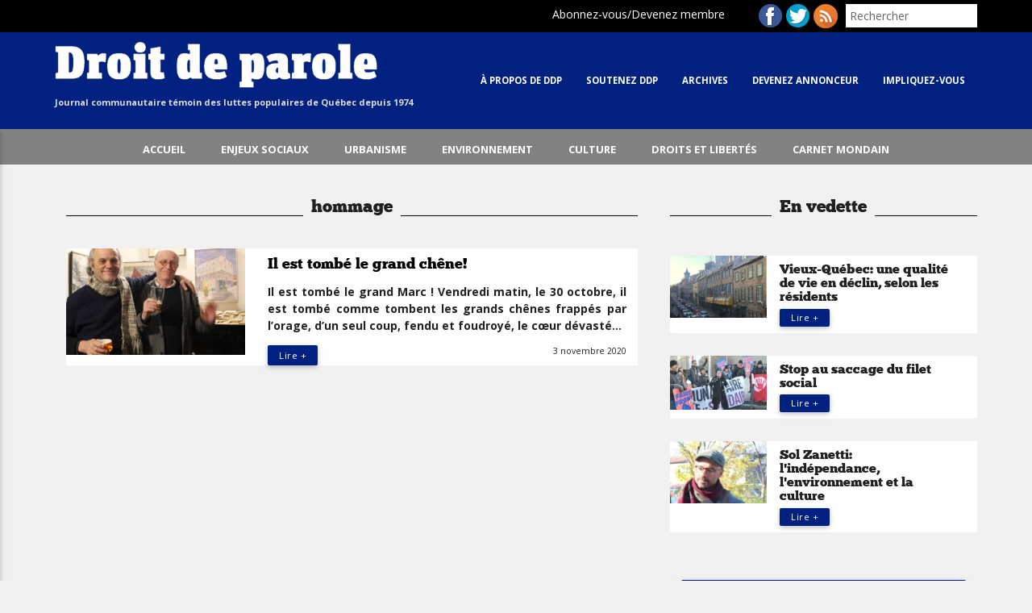

--- FILE ---
content_type: text/html; charset=UTF-8
request_url: https://www.droitdeparole.org/tag/hommage/
body_size: 10710
content:
<!doctype html>
<html lang="fr-FR" class="no-js">
	<head>
		<meta charset="UTF-8">
		<title>hommage Archives - Droit de Parole : Droit de Parole</title>

		<link href="//www.google-analytics.com" rel="dns-prefetch">
    <link href="https://www.droitdeparole.org/content/themes/droit-de-parole/resources/assets/img/icons/favicon.png" rel="shortcut icon">
    <link href="https://www.droitdeparole.org/content/themes/droit-de-parole/resources/assets/img/icons/touch.png" rel="apple-touch-icon-precomposed">
    <link href="https://fonts.googleapis.com/icon?family=Material+Icons" rel="stylesheet">
		<link href='https://fonts.googleapis.com/css?family=Open+Sans:400,800,700' rel='stylesheet' type='text/css'>
		<meta http-equiv="X-UA-Compatible" content="IE=edge,chrome=1">
		<meta name="viewport" content="width=device-width, initial-scale=1.0">
		<meta name="description" content="Journal communautaire témoin des luttes populaires de Québec depuis 1974">
		<meta name='robots' content='index, follow, max-image-preview:large, max-snippet:-1, max-video-preview:-1' />

	<!-- This site is optimized with the Yoast SEO plugin v20.1 - https://yoast.com/wordpress/plugins/seo/ -->
	<title>hommage Archives - Droit de Parole</title>
	<link rel="canonical" href="https://www.droitdeparole.org/tag/hommage/" />
	<meta property="og:locale" content="fr_FR" />
	<meta property="og:type" content="article" />
	<meta property="og:title" content="hommage Archives - Droit de Parole" />
	<meta property="og:url" content="https://www.droitdeparole.org/tag/hommage/" />
	<meta property="og:site_name" content="Droit de Parole" />
	<meta name="twitter:card" content="summary_large_image" />
	<meta name="twitter:site" content="@JDdeparole" />
	<script type="application/ld+json" class="yoast-schema-graph">{"@context":"https://schema.org","@graph":[{"@type":"CollectionPage","@id":"https://www.droitdeparole.org/tag/hommage/","url":"https://www.droitdeparole.org/tag/hommage/","name":"hommage Archives - Droit de Parole","isPartOf":{"@id":"https://www.droitdeparole.org/#website"},"primaryImageOfPage":{"@id":"https://www.droitdeparole.org/tag/hommage/#primaryimage"},"image":{"@id":"https://www.droitdeparole.org/tag/hommage/#primaryimage"},"thumbnailUrl":"https://i0.wp.com/www.droitdeparole.org/content/uploads/2020/11/NOVEMBRE-Gille-et-Marc-a-la-librairie-Saint-Jean-Baptiste-p.3-scaled.jpg?fit=2560%2C2084&ssl=1","inLanguage":"fr-FR"},{"@type":"ImageObject","inLanguage":"fr-FR","@id":"https://www.droitdeparole.org/tag/hommage/#primaryimage","url":"https://i0.wp.com/www.droitdeparole.org/content/uploads/2020/11/NOVEMBRE-Gille-et-Marc-a-la-librairie-Saint-Jean-Baptiste-p.3-scaled.jpg?fit=2560%2C2084&ssl=1","contentUrl":"https://i0.wp.com/www.droitdeparole.org/content/uploads/2020/11/NOVEMBRE-Gille-et-Marc-a-la-librairie-Saint-Jean-Baptiste-p.3-scaled.jpg?fit=2560%2C2084&ssl=1","width":2560,"height":2084},{"@type":"WebSite","@id":"https://www.droitdeparole.org/#website","url":"https://www.droitdeparole.org/","name":"Droit de Parole","description":"Journal communautaire témoin des luttes populaires de Québec depuis 1974","potentialAction":[{"@type":"SearchAction","target":{"@type":"EntryPoint","urlTemplate":"https://www.droitdeparole.org/?s={search_term_string}"},"query-input":"required name=search_term_string"}],"inLanguage":"fr-FR"}]}</script>
	<!-- / Yoast SEO plugin. -->


<link rel='dns-prefetch' href='//checkout.stripe.com' />
<link rel='dns-prefetch' href='//v0.wordpress.com' />
<link rel='dns-prefetch' href='//i0.wp.com' />
<link rel="alternate" type="application/rss+xml" title="Droit de Parole &raquo; Flux de l’étiquette hommage" href="https://www.droitdeparole.org/tag/hommage/feed/" />
		<!-- This site uses the Google Analytics by ExactMetrics plugin v8.10.1 - Using Analytics tracking - https://www.exactmetrics.com/ -->
		<!-- Note: ExactMetrics is not currently configured on this site. The site owner needs to authenticate with Google Analytics in the ExactMetrics settings panel. -->
					<!-- No tracking code set -->
				<!-- / Google Analytics by ExactMetrics -->
		<link rel='stylesheet' id='wp-block-library-css' href='https://www.droitdeparole.org/cms/wp-includes/css/dist/block-library/style.min.css?ver=6.4.2' type='text/css' media='all' />
<style id='wp-block-library-inline-css' type='text/css'>
.has-text-align-justify{text-align:justify;}
</style>
<link rel='stylesheet' id='mediaelement-css' href='https://www.droitdeparole.org/cms/wp-includes/js/mediaelement/mediaelementplayer-legacy.min.css?ver=4.2.17' type='text/css' media='all' />
<link rel='stylesheet' id='wp-mediaelement-css' href='https://www.droitdeparole.org/cms/wp-includes/js/mediaelement/wp-mediaelement.min.css?ver=6.4.2' type='text/css' media='all' />
<style id='classic-theme-styles-inline-css' type='text/css'>
/*! This file is auto-generated */
.wp-block-button__link{color:#fff;background-color:#32373c;border-radius:9999px;box-shadow:none;text-decoration:none;padding:calc(.667em + 2px) calc(1.333em + 2px);font-size:1.125em}.wp-block-file__button{background:#32373c;color:#fff;text-decoration:none}
</style>
<style id='global-styles-inline-css' type='text/css'>
body{--wp--preset--color--black: #000000;--wp--preset--color--cyan-bluish-gray: #abb8c3;--wp--preset--color--white: #ffffff;--wp--preset--color--pale-pink: #f78da7;--wp--preset--color--vivid-red: #cf2e2e;--wp--preset--color--luminous-vivid-orange: #ff6900;--wp--preset--color--luminous-vivid-amber: #fcb900;--wp--preset--color--light-green-cyan: #7bdcb5;--wp--preset--color--vivid-green-cyan: #00d084;--wp--preset--color--pale-cyan-blue: #8ed1fc;--wp--preset--color--vivid-cyan-blue: #0693e3;--wp--preset--color--vivid-purple: #9b51e0;--wp--preset--gradient--vivid-cyan-blue-to-vivid-purple: linear-gradient(135deg,rgba(6,147,227,1) 0%,rgb(155,81,224) 100%);--wp--preset--gradient--light-green-cyan-to-vivid-green-cyan: linear-gradient(135deg,rgb(122,220,180) 0%,rgb(0,208,130) 100%);--wp--preset--gradient--luminous-vivid-amber-to-luminous-vivid-orange: linear-gradient(135deg,rgba(252,185,0,1) 0%,rgba(255,105,0,1) 100%);--wp--preset--gradient--luminous-vivid-orange-to-vivid-red: linear-gradient(135deg,rgba(255,105,0,1) 0%,rgb(207,46,46) 100%);--wp--preset--gradient--very-light-gray-to-cyan-bluish-gray: linear-gradient(135deg,rgb(238,238,238) 0%,rgb(169,184,195) 100%);--wp--preset--gradient--cool-to-warm-spectrum: linear-gradient(135deg,rgb(74,234,220) 0%,rgb(151,120,209) 20%,rgb(207,42,186) 40%,rgb(238,44,130) 60%,rgb(251,105,98) 80%,rgb(254,248,76) 100%);--wp--preset--gradient--blush-light-purple: linear-gradient(135deg,rgb(255,206,236) 0%,rgb(152,150,240) 100%);--wp--preset--gradient--blush-bordeaux: linear-gradient(135deg,rgb(254,205,165) 0%,rgb(254,45,45) 50%,rgb(107,0,62) 100%);--wp--preset--gradient--luminous-dusk: linear-gradient(135deg,rgb(255,203,112) 0%,rgb(199,81,192) 50%,rgb(65,88,208) 100%);--wp--preset--gradient--pale-ocean: linear-gradient(135deg,rgb(255,245,203) 0%,rgb(182,227,212) 50%,rgb(51,167,181) 100%);--wp--preset--gradient--electric-grass: linear-gradient(135deg,rgb(202,248,128) 0%,rgb(113,206,126) 100%);--wp--preset--gradient--midnight: linear-gradient(135deg,rgb(2,3,129) 0%,rgb(40,116,252) 100%);--wp--preset--font-size--small: 13px;--wp--preset--font-size--medium: 20px;--wp--preset--font-size--large: 36px;--wp--preset--font-size--x-large: 42px;--wp--preset--spacing--20: 0.44rem;--wp--preset--spacing--30: 0.67rem;--wp--preset--spacing--40: 1rem;--wp--preset--spacing--50: 1.5rem;--wp--preset--spacing--60: 2.25rem;--wp--preset--spacing--70: 3.38rem;--wp--preset--spacing--80: 5.06rem;--wp--preset--shadow--natural: 6px 6px 9px rgba(0, 0, 0, 0.2);--wp--preset--shadow--deep: 12px 12px 50px rgba(0, 0, 0, 0.4);--wp--preset--shadow--sharp: 6px 6px 0px rgba(0, 0, 0, 0.2);--wp--preset--shadow--outlined: 6px 6px 0px -3px rgba(255, 255, 255, 1), 6px 6px rgba(0, 0, 0, 1);--wp--preset--shadow--crisp: 6px 6px 0px rgba(0, 0, 0, 1);}:where(.is-layout-flex){gap: 0.5em;}:where(.is-layout-grid){gap: 0.5em;}body .is-layout-flow > .alignleft{float: left;margin-inline-start: 0;margin-inline-end: 2em;}body .is-layout-flow > .alignright{float: right;margin-inline-start: 2em;margin-inline-end: 0;}body .is-layout-flow > .aligncenter{margin-left: auto !important;margin-right: auto !important;}body .is-layout-constrained > .alignleft{float: left;margin-inline-start: 0;margin-inline-end: 2em;}body .is-layout-constrained > .alignright{float: right;margin-inline-start: 2em;margin-inline-end: 0;}body .is-layout-constrained > .aligncenter{margin-left: auto !important;margin-right: auto !important;}body .is-layout-constrained > :where(:not(.alignleft):not(.alignright):not(.alignfull)){max-width: var(--wp--style--global--content-size);margin-left: auto !important;margin-right: auto !important;}body .is-layout-constrained > .alignwide{max-width: var(--wp--style--global--wide-size);}body .is-layout-flex{display: flex;}body .is-layout-flex{flex-wrap: wrap;align-items: center;}body .is-layout-flex > *{margin: 0;}body .is-layout-grid{display: grid;}body .is-layout-grid > *{margin: 0;}:where(.wp-block-columns.is-layout-flex){gap: 2em;}:where(.wp-block-columns.is-layout-grid){gap: 2em;}:where(.wp-block-post-template.is-layout-flex){gap: 1.25em;}:where(.wp-block-post-template.is-layout-grid){gap: 1.25em;}.has-black-color{color: var(--wp--preset--color--black) !important;}.has-cyan-bluish-gray-color{color: var(--wp--preset--color--cyan-bluish-gray) !important;}.has-white-color{color: var(--wp--preset--color--white) !important;}.has-pale-pink-color{color: var(--wp--preset--color--pale-pink) !important;}.has-vivid-red-color{color: var(--wp--preset--color--vivid-red) !important;}.has-luminous-vivid-orange-color{color: var(--wp--preset--color--luminous-vivid-orange) !important;}.has-luminous-vivid-amber-color{color: var(--wp--preset--color--luminous-vivid-amber) !important;}.has-light-green-cyan-color{color: var(--wp--preset--color--light-green-cyan) !important;}.has-vivid-green-cyan-color{color: var(--wp--preset--color--vivid-green-cyan) !important;}.has-pale-cyan-blue-color{color: var(--wp--preset--color--pale-cyan-blue) !important;}.has-vivid-cyan-blue-color{color: var(--wp--preset--color--vivid-cyan-blue) !important;}.has-vivid-purple-color{color: var(--wp--preset--color--vivid-purple) !important;}.has-black-background-color{background-color: var(--wp--preset--color--black) !important;}.has-cyan-bluish-gray-background-color{background-color: var(--wp--preset--color--cyan-bluish-gray) !important;}.has-white-background-color{background-color: var(--wp--preset--color--white) !important;}.has-pale-pink-background-color{background-color: var(--wp--preset--color--pale-pink) !important;}.has-vivid-red-background-color{background-color: var(--wp--preset--color--vivid-red) !important;}.has-luminous-vivid-orange-background-color{background-color: var(--wp--preset--color--luminous-vivid-orange) !important;}.has-luminous-vivid-amber-background-color{background-color: var(--wp--preset--color--luminous-vivid-amber) !important;}.has-light-green-cyan-background-color{background-color: var(--wp--preset--color--light-green-cyan) !important;}.has-vivid-green-cyan-background-color{background-color: var(--wp--preset--color--vivid-green-cyan) !important;}.has-pale-cyan-blue-background-color{background-color: var(--wp--preset--color--pale-cyan-blue) !important;}.has-vivid-cyan-blue-background-color{background-color: var(--wp--preset--color--vivid-cyan-blue) !important;}.has-vivid-purple-background-color{background-color: var(--wp--preset--color--vivid-purple) !important;}.has-black-border-color{border-color: var(--wp--preset--color--black) !important;}.has-cyan-bluish-gray-border-color{border-color: var(--wp--preset--color--cyan-bluish-gray) !important;}.has-white-border-color{border-color: var(--wp--preset--color--white) !important;}.has-pale-pink-border-color{border-color: var(--wp--preset--color--pale-pink) !important;}.has-vivid-red-border-color{border-color: var(--wp--preset--color--vivid-red) !important;}.has-luminous-vivid-orange-border-color{border-color: var(--wp--preset--color--luminous-vivid-orange) !important;}.has-luminous-vivid-amber-border-color{border-color: var(--wp--preset--color--luminous-vivid-amber) !important;}.has-light-green-cyan-border-color{border-color: var(--wp--preset--color--light-green-cyan) !important;}.has-vivid-green-cyan-border-color{border-color: var(--wp--preset--color--vivid-green-cyan) !important;}.has-pale-cyan-blue-border-color{border-color: var(--wp--preset--color--pale-cyan-blue) !important;}.has-vivid-cyan-blue-border-color{border-color: var(--wp--preset--color--vivid-cyan-blue) !important;}.has-vivid-purple-border-color{border-color: var(--wp--preset--color--vivid-purple) !important;}.has-vivid-cyan-blue-to-vivid-purple-gradient-background{background: var(--wp--preset--gradient--vivid-cyan-blue-to-vivid-purple) !important;}.has-light-green-cyan-to-vivid-green-cyan-gradient-background{background: var(--wp--preset--gradient--light-green-cyan-to-vivid-green-cyan) !important;}.has-luminous-vivid-amber-to-luminous-vivid-orange-gradient-background{background: var(--wp--preset--gradient--luminous-vivid-amber-to-luminous-vivid-orange) !important;}.has-luminous-vivid-orange-to-vivid-red-gradient-background{background: var(--wp--preset--gradient--luminous-vivid-orange-to-vivid-red) !important;}.has-very-light-gray-to-cyan-bluish-gray-gradient-background{background: var(--wp--preset--gradient--very-light-gray-to-cyan-bluish-gray) !important;}.has-cool-to-warm-spectrum-gradient-background{background: var(--wp--preset--gradient--cool-to-warm-spectrum) !important;}.has-blush-light-purple-gradient-background{background: var(--wp--preset--gradient--blush-light-purple) !important;}.has-blush-bordeaux-gradient-background{background: var(--wp--preset--gradient--blush-bordeaux) !important;}.has-luminous-dusk-gradient-background{background: var(--wp--preset--gradient--luminous-dusk) !important;}.has-pale-ocean-gradient-background{background: var(--wp--preset--gradient--pale-ocean) !important;}.has-electric-grass-gradient-background{background: var(--wp--preset--gradient--electric-grass) !important;}.has-midnight-gradient-background{background: var(--wp--preset--gradient--midnight) !important;}.has-small-font-size{font-size: var(--wp--preset--font-size--small) !important;}.has-medium-font-size{font-size: var(--wp--preset--font-size--medium) !important;}.has-large-font-size{font-size: var(--wp--preset--font-size--large) !important;}.has-x-large-font-size{font-size: var(--wp--preset--font-size--x-large) !important;}
.wp-block-navigation a:where(:not(.wp-element-button)){color: inherit;}
:where(.wp-block-post-template.is-layout-flex){gap: 1.25em;}:where(.wp-block-post-template.is-layout-grid){gap: 1.25em;}
:where(.wp-block-columns.is-layout-flex){gap: 2em;}:where(.wp-block-columns.is-layout-grid){gap: 2em;}
.wp-block-pullquote{font-size: 1.5em;line-height: 1.6;}
</style>
<link rel='stylesheet' id='contact-form-7-css' href='https://www.droitdeparole.org/content/plugins/contact-form-7/includes/css/styles.css?ver=5.7.4' type='text/css' media='all' />
<link rel='stylesheet' id='stripe-checkout-button-css' href='https://checkout.stripe.com/v3/checkout/button.css?ver=2.5.5' type='text/css' media='all' />
<link rel='stylesheet' id='stripe-checkout-pro-pikaday-css' href='https://www.droitdeparole.org/content/plugins/wp-simple-pay-pro-for-stripe/assets/css/vendor/pikaday.min.css?ver=2.5.5' type='text/css' media='all' />
<link rel='stylesheet' id='stripe-checkout-pro-public-lite-css' href='https://www.droitdeparole.org/content/plugins/wp-simple-pay-pro-for-stripe/assets/css/shared-public-main.min.css?ver=2.5.5' type='text/css' media='all' />
<link rel='stylesheet' id='stripe-checkout-pro-public-css' href='https://www.droitdeparole.org/content/plugins/wp-simple-pay-pro-for-stripe/assets/css/pro-public.min.css?ver=2.5.5' type='text/css' media='all' />
<link rel='stylesheet' id='main-css-css' href='https://www.droitdeparole.org/content/themes/droit-de-parole/resources/assets/css/main.css?ver=1.0' type='text/css' media='all' />
<link rel='stylesheet' id='jetpack_css-css' href='https://www.droitdeparole.org/content/plugins/jetpack/css/jetpack.css?ver=11.8.4' type='text/css' media='all' />
<script type="application/json" id="wpp-json">
/* <![CDATA[ */
{"sampling_active":0,"sampling_rate":100,"ajax_url":"https:\/\/www.droitdeparole.org\/wp-json\/wordpress-popular-posts\/v1\/popular-posts","api_url":"https:\/\/www.droitdeparole.org\/wp-json\/wordpress-popular-posts","ID":0,"token":"aeec377037","lang":0,"debug":0}
/* ]]> */
</script>
<script type="text/javascript" src="https://www.droitdeparole.org/content/plugins/wordpress-popular-posts/assets/js/wpp.min.js?ver=6.1.1" id="wpp-js-js"></script>
<script type="text/javascript" src="https://www.droitdeparole.org/cms/wp-includes/js/jquery/jquery.min.js?ver=3.7.1" id="jquery-core-js"></script>
<script type="text/javascript" src="https://www.droitdeparole.org/cms/wp-includes/js/jquery/jquery-migrate.min.js?ver=3.4.1" id="jquery-migrate-js"></script>
<link rel="https://api.w.org/" href="https://www.droitdeparole.org/wp-json/" /><link rel="alternate" type="application/json" href="https://www.droitdeparole.org/wp-json/wp/v2/tags/2188" />	<style>img#wpstats{display:none}</style>
		            <style id="wpp-loading-animation-styles">@-webkit-keyframes bgslide{from{background-position-x:0}to{background-position-x:-200%}}@keyframes bgslide{from{background-position-x:0}to{background-position-x:-200%}}.wpp-widget-placeholder,.wpp-widget-block-placeholder{margin:0 auto;width:60px;height:3px;background:#dd3737;background:linear-gradient(90deg,#dd3737 0%,#571313 10%,#dd3737 100%);background-size:200% auto;border-radius:3px;-webkit-animation:bgslide 1s infinite linear;animation:bgslide 1s infinite linear}</style>
            <script type="text/javascript">
//<![CDATA[
var themosis = {
ajaxurl: 'https://www.droitdeparole.org/cms/wp-admin/admin-ajax.php',
};
//]]>
</script>		<script>
		  (function(i,s,o,g,r,a,m){i['GoogleAnalyticsObject']=r;i[r]=i[r]||function(){
		  (i[r].q=i[r].q||[]).push(arguments)},i[r].l=1*new Date();a=s.createElement(o),
		  m=s.getElementsByTagName(o)[0];a.async=1;a.src=g;m.parentNode.insertBefore(a,m)
		  })(window,document,'script','https://www.google-analytics.com/analytics.js','ga');

		  ga('create', 'UA-76056962-18', 'auto');
		  ga('require', 'displayfeatures');
		  ga('send', 'pageview');

		</script>
<script src="https://ced.sascdn.com/tag/480/smart.js" type="text/javascript" async></script>
<script type="text/javascript">
    var sas = sas || {};
    sas.cmd = sas.cmd || [];
    sas.cmd.push(function() {
        sas.setup({ networkid: 480, domain: "https://www4.smartadserver.com", async: true });
    });
</script>
<style>
.btn, .btn-small, .btn-large,.nav_bar,
#menu-deuxieme-menu li:hover,
.comment-respond input[type="submit"]{
  background-color:#00217f !important
}
.secondmenu{
  background-color:#828282 !important
}
.nav ul a:hover{
	background-color: #00004d;
}
.pagination .current,
.mailster-submit-wrapper input{background-color:#00217f !important; }

</style>
	</head>
	<body class="archive tag tag-hommage tag-2188">
	
<!-- wrapper -->
<div class="wrapper">
  <!-- header -->
  <header class="header " role="banner">

      <div class="head_bar">
        <div class="container">
          <form role="search" method="get" id="searchformmobile" action="https://www.droitdeparole.org/">
              <label class="recherchemobile" for="s">
                <input name="s" id="s" type="text" value="" placeholder="Rechercher" />
              </label>
          </form>
          <ul class="social right">
            <li class="btn_login btn_social">
              <div class="btn_login_label">Abonnez-vous/Devenez membre</div>
                <div class="login_box " >
                    <h2 class="white-text">Abonnez-vous/Devenez membre</h2>
                    <br>

                    <form id="purchase-form" action="/paiement" method="post">
                        <input class="token" type="hidden" id="token" name="token" value="">
                        <select name="stripe-plan" id="stripe-plan">
                            <option value="abonnement-individuel" data-price="3000" data-title="Abonnement individuel">Abonnement individuel - 30 $</option>
                            <option value="abonnement-institutionnel" data-price="4000" data-title="Abonnement institutionnel">Abonnement institutionnel - 40 $</option>
                            <option value="abonnement-soutien" data-price="5000" data-title="Abonnement de soutien">Abonnement de soutien - 50 $</option>
                            <option value="adhesion-individuelle" data-price="1000" data-title="Adhésion Individuelle">Adhésion Individuelle - 10 $</option>
                            <option value="adhesion-individuelles-faible-revenu" data-price="500" data-title="Adhésion individuelle (à faible revenu)">Adhésion individuelle (à faible revenu) - 5 $</option>
                            <option value="adhesion-groupe" data-price="2500" data-title="Adhésion de groupes et d'organismes">Adhésion de groupes et d'organismes- 25 $</option>
                        </select>
                        <button id="purchase-sripe" class="btn waves-effect waves-light black">JE M'ABONNE</button>
                    </form>

                    <script src="https://checkout.stripe.com/checkout.js"></script>
                </div>
            </li>
            <li class="btn_fb btn_social">  <a href="https://www.facebook.com/droitdeparole.org" target="_blank"></a></li>
            <li class="btn_twitter btn_social">  <a href="https://twitter.com/JDdeparole" target="_blank"></a></li>
            <li class="btn_rss btn_social">  <a href="http://www.droitdeparole.org/feed/" target="_blank"></a></li>

          </ul>
        </div>

      </div>
          <div class="nav_bar">
            <div class="container">
                <!-- logo -->
                <div class="logo">
                  <a href="https://www.droitdeparole.org">
                    <img src="https://www.droitdeparole.org/content/themes/droit-de-parole/resources/assets/img/logo.png" alt="Logo" class="logo-img">
                    <h6>Journal communautaire témoin des luttes populaires de Québec depuis 1974</h6>
                  </a>
                </div>
                <!-- /logo -->

                <!-- nav -->
                <nav class="nav" role="navigation">
                     <div class="main_nav right hide-on-med-and-down">
                       <div class="menu-main-container"><ul id="menu-main" class="menu-primary"><li id="menu-item-13" class="menu-item menu-item-type-post_type menu-item-object-page menu-item-13"><a href="https://www.droitdeparole.org/qui-sommes-nous/">À propos de DDP</a></li>
<li id="menu-item-7796" class="menu-item menu-item-type-post_type menu-item-object-page menu-item-7796"><a href="https://www.droitdeparole.org/devenez-ami-e-de-droit-de-parole/">Soutenez DDP</a></li>
<li id="menu-item-117" class="menu-item menu-item-type-post_type menu-item-object-page menu-item-117"><a href="https://www.droitdeparole.org/nos-editions-papier/">Archives</a></li>
<li id="menu-item-8477" class="menu-item menu-item-type-post_type menu-item-object-page menu-item-8477"><a href="https://www.droitdeparole.org/annoncez-dans-notre-journal/">Devenez annonceur</a></li>
<li id="menu-item-7836" class="menu-item menu-item-type-post_type menu-item-object-page menu-item-7836"><a href="https://www.droitdeparole.org/contactez-nous/">Impliquez-vous</a></li>
</ul></div>                      </div>


                        <div id="slide-out" class="side-nav">

                                <div class="menu-main-container"><ul id="menu-main-1" class="menu-primary"><li class="menu-item menu-item-type-post_type menu-item-object-page menu-item-13"><a href="https://www.droitdeparole.org/qui-sommes-nous/">À propos de DDP</a></li>
<li class="menu-item menu-item-type-post_type menu-item-object-page menu-item-7796"><a href="https://www.droitdeparole.org/devenez-ami-e-de-droit-de-parole/">Soutenez DDP</a></li>
<li class="menu-item menu-item-type-post_type menu-item-object-page menu-item-117"><a href="https://www.droitdeparole.org/nos-editions-papier/">Archives</a></li>
<li class="menu-item menu-item-type-post_type menu-item-object-page menu-item-8477"><a href="https://www.droitdeparole.org/annoncez-dans-notre-journal/">Devenez annonceur</a></li>
<li class="menu-item menu-item-type-post_type menu-item-object-page menu-item-7836"><a href="https://www.droitdeparole.org/contactez-nous/">Impliquez-vous</a></li>
</ul></div><!--                <form role="search" method="get" id="searchformmobile" action="https://www.droitdeparole.org/">
                    <label class="recherchemobile" for="s">
                      <input name="s" id="s" type="text" value="" placeholder="Rechercher" />
                    </label>
                </form> -->

                          </div>
                          <a href="#" data-activates="slide-out" class="button-collapse right"><i class="material-icons">menu</i></a>

                </nav>
                <!-- /nav -->

        </div>

      </div>

  </header>
  <!-- /header -->
<div class="secondmenu">
<div class="container">
 <div class="menu-deuxieme-menu-container"><ul id="menu-deuxieme-menu" class="menu-second"><li id="menu-item-8637" class="menu-item menu-item-type-custom menu-item-object-custom menu-item-home menu-item-8637"><a href="http://www.droitdeparole.org/">Accueil</a></li>
<li id="menu-item-7790" class="menu-item menu-item-type-taxonomy menu-item-object-category menu-item-7790"><a href="https://www.droitdeparole.org/category/enjeux-sociaux/">Enjeux sociaux</a></li>
<li id="menu-item-7791" class="menu-item menu-item-type-taxonomy menu-item-object-category menu-item-7791"><a href="https://www.droitdeparole.org/category/urbanisme/">Urbanisme</a></li>
<li id="menu-item-7789" class="menu-item menu-item-type-taxonomy menu-item-object-category menu-item-7789"><a href="https://www.droitdeparole.org/category/environnement/">Environnement</a></li>
<li id="menu-item-7787" class="menu-item menu-item-type-taxonomy menu-item-object-category menu-item-7787"><a href="https://www.droitdeparole.org/category/culture/">Culture</a></li>
<li id="menu-item-7788" class="menu-item menu-item-type-taxonomy menu-item-object-category menu-item-7788"><a href="https://www.droitdeparole.org/category/droits/">Droits et libertés</a></li>
<li id="menu-item-7792" class="menu-item menu-item-type-custom menu-item-object-custom menu-item-7792"><a href="http://www.droitdeparole.org/nos-evenements/">Carnet mondain</a></li>
</ul></div></div>
</div>    <section class="container row">

      <div class="col s12 m8 l8 main_content">
        
  <div class="section-title">
    <h2><span>hommage</span></h2>
  </div>

      <div class="content_page">

      <div class="card card-hover" >
         <div class="col s12 m4 thumb_post hoverZoom">
             <a href="https://www.droitdeparole.org/2020/11/il-est-tombe-le-grand-chene/">
                <!-- <img src="https://i0.wp.com/www.droitdeparole.org/content/uploads/2020/11/NOVEMBRE-Gille-et-Marc-a-la-librairie-Saint-Jean-Baptiste-p.3-scaled.jpg?resize=320%2C190&ssl=1"> -->
                <img src="  http://www.droitdeparole.org/content/uploads/2020/11/NOVEMBRE-Gille-et-Marc-a-la-librairie-Saint-Jean-Baptiste-p.3-320x190.jpg">
              </a>
         </div>

         <div class="col s12 m8">
           <h3><a href="https://www.droitdeparole.org/2020/11/il-est-tombe-le-grand-chene/" class="">Il est tombé le grand chêne!</a></h3>
           <p class="strong">
        Il est tombé le grand Marc ! Vendredi matin, le 30 octobre, il est tombé comme tombent les grands chênes frappés par l’orage, d’un seul coup, fendu et foudroyé, le cœur dévasté…           </p>
          <a href="https://www.droitdeparole.org/2020/11/il-est-tombe-le-grand-chene/" class="btn waves-effect waves-light left">Lire +</a>
          <div class="author right small">
            <time>3 novembre 2020</time>
          </div>
         </div>
         <div class="clearfix"></div>
       </div>

    </div>

<!-- pagination -->

<div class="pagination">
	 
</div>
<!-- /pagination -->

      </div>
      <div class="col s12 m4 l4">
        <!-- sidebar -->
<aside class="sidebar" role="complementary">


	<div>
		<div class="most-read-post row">
		<div class="section-title"><h2><span>En vedette</span></h2></div>
					<div class="card col s12 card-hover hoverable">
			  <div class="col s4 thumb_small">
		      <a href="https://www.droitdeparole.org/2025/11/vieux-quebec-une-qualite-de-vie-en-declin-selon-les-residents/">
		      				<img src="https://i0.wp.com/www.droitdeparole.org/content/uploads/2025/11/Vieux-Quebec-par-Ariane-Daoust-scaled.jpg?fit=150%2C109&ssl=1" width="120" />
			  		       </a>
			  </div>

			  <div class="col s8">
			    <h4>Vieux-Québec: une qualité de vie en déclin, selon les résidents</h4>
			   <a href="https://www.droitdeparole.org/2025/11/vieux-quebec-une-qualite-de-vie-en-declin-selon-les-residents/" class="btn btn-small waves-effect waves-light">Lire +</a>
			  </div>
			  <div class="clearfix"></div>
			</div>

			<div class="card col s12 card-hover hoverable">
			  <div class="col s4 thumb_small">
		      <a href="https://www.droitdeparole.org/2025/11/vieux-quebec-une-qualite-de-vie-en-declin-selon-les-residents/">
		      				<img src="https://i0.wp.com/www.droitdeparole.org/content/uploads/2025/12/Melanie-Pelletier-de-la-CSN-par-Stuart-LEGER.jpg?fit=150%2C84&ssl=1" width="120" />
			  		       </a>
			  </div>

			  <div class="col s8">
			    <h4>Stop au saccage du filet social</h4>
			   <a href="https://www.droitdeparole.org/2025/12/stop-au-saccage-du-filet-social/" class="btn btn-small waves-effect waves-light">Lire +</a>
			  </div>
			  <div class="clearfix"></div>
			</div>

			<div class="card col s12 card-hover hoverable">
			  <div class="col s4 thumb_small">
		      <a href="https://www.droitdeparole.org/2025/11/vieux-quebec-une-qualite-de-vie-en-declin-selon-les-residents/">
		      				<img src="https://i0.wp.com/www.droitdeparole.org/content/uploads/2025/11/Sol-Zanetti-par-NC.jpg?fit=150%2C108&ssl=1" width="120" />
			  		       </a>
			  </div>

			  <div class="col s8">
			    <h4>Sol Zanetti: l'indépendance, l'environnement et la culture</h4>
			   <a href="https://www.droitdeparole.org/2025/11/sol-zanetti-lindependance-lenvironnement-et-la-culture/" class="btn btn-small waves-effect waves-light">Lire +</a>
			  </div>
			  <div class="clearfix"></div>
			</div>

		</div>


	 <br>
	 <a href="https://www.droitdeparole.org/tous-les-articles/" class="waves-effect waves-light btn grey" style="width:100%;font-size:1em"><i class="material-icons left" style="font-size:2em">apps</i>VOIR TOUS LES ARTICLES</a>
	</div>
	<div class="" style="text-align:center;">
	<style>
	#sas_52944 img{
		max-width: 100%;
		height:auto;
	}
	</style>
	<div style="margin-top:20px;" id="sas_52944"></div>
	<script type="text/javascript">
	    sas.cmd.push(function() {
	        sas.call("std", {
	            siteId: 156704, // 
	            pageId: 803124, // Page : Journaux_communautaires/droit_de_parole
	            formatId: 52944, // Format : 300 x 250 - 1 300x250
	            target: '' // Ciblage
	        });
	    });
	</script>
	<noscript>
	    <a href="https://www4.smartadserver.com/ac?jump=1&nwid=480&siteid=156704&pgname=droit_de_parole&fmtid=52944&visit=m&tmstp=[timestamp]&out=nonrich" target="_blank">
	        <img src="https://www4.smartadserver.com/ac?out=nonrich&nwid=480&siteid=156704&pgname=droit_de_parole&fmtid=52944&visit=m&tmstp=[timestamp]" border="0" alt="" />
	    </a>
	</noscript>
	<!-- <div class="annonce-desc">Publicité</div> -->
	</div>

	<div class="sidebar-widget" style="margin-top:20px;">
		<div>			<div class="textwidget"></div>
		</div>										<div class="bloc-sidebar">
				<div class="section-title">
				<h2><span>Édition courante</span></h2>
				</div>
				<a href="https://www.droitdeparole.org/content/uploads/2025/12/DDP-DECEMBRE0-2025-VF-compresse.pdf" target="_blank">
					<img class="fullImg" src="https://www.droitdeparole.org/content/uploads/2025/12/LA-un-d-Decmbr-2025.jpg" alt="Édition papier">
				</a>
				</div>

			<div>			<div class="textwidget"></div>
		</div><div><h2>Archives</h2>		<label class="screen-reader-text" for="archives-dropdown-3">Archives</label>
		<select id="archives-dropdown-3" name="archive-dropdown">
			
			<option value="">Sélectionner un mois</option>
				<option value='https://www.droitdeparole.org/2026/01/'> janvier 2026 </option>
	<option value='https://www.droitdeparole.org/2025/12/'> décembre 2025 </option>
	<option value='https://www.droitdeparole.org/2025/11/'> novembre 2025 </option>
	<option value='https://www.droitdeparole.org/2025/10/'> octobre 2025 </option>
	<option value='https://www.droitdeparole.org/2025/09/'> septembre 2025 </option>
	<option value='https://www.droitdeparole.org/2025/06/'> juin 2025 </option>
	<option value='https://www.droitdeparole.org/2025/05/'> mai 2025 </option>
	<option value='https://www.droitdeparole.org/2025/04/'> avril 2025 </option>
	<option value='https://www.droitdeparole.org/2025/03/'> mars 2025 </option>
	<option value='https://www.droitdeparole.org/2025/02/'> février 2025 </option>
	<option value='https://www.droitdeparole.org/2025/01/'> janvier 2025 </option>
	<option value='https://www.droitdeparole.org/2024/12/'> décembre 2024 </option>
	<option value='https://www.droitdeparole.org/2024/11/'> novembre 2024 </option>
	<option value='https://www.droitdeparole.org/2024/10/'> octobre 2024 </option>
	<option value='https://www.droitdeparole.org/2024/09/'> septembre 2024 </option>
	<option value='https://www.droitdeparole.org/2024/07/'> juillet 2024 </option>
	<option value='https://www.droitdeparole.org/2024/06/'> juin 2024 </option>
	<option value='https://www.droitdeparole.org/2024/05/'> mai 2024 </option>
	<option value='https://www.droitdeparole.org/2024/04/'> avril 2024 </option>
	<option value='https://www.droitdeparole.org/2024/02/'> février 2024 </option>
	<option value='https://www.droitdeparole.org/2023/12/'> décembre 2023 </option>
	<option value='https://www.droitdeparole.org/2023/11/'> novembre 2023 </option>
	<option value='https://www.droitdeparole.org/2023/10/'> octobre 2023 </option>
	<option value='https://www.droitdeparole.org/2023/09/'> septembre 2023 </option>
	<option value='https://www.droitdeparole.org/2023/07/'> juillet 2023 </option>
	<option value='https://www.droitdeparole.org/2023/06/'> juin 2023 </option>
	<option value='https://www.droitdeparole.org/2023/05/'> mai 2023 </option>
	<option value='https://www.droitdeparole.org/2023/04/'> avril 2023 </option>
	<option value='https://www.droitdeparole.org/2023/03/'> mars 2023 </option>
	<option value='https://www.droitdeparole.org/2023/02/'> février 2023 </option>
	<option value='https://www.droitdeparole.org/2023/01/'> janvier 2023 </option>
	<option value='https://www.droitdeparole.org/2022/12/'> décembre 2022 </option>
	<option value='https://www.droitdeparole.org/2022/11/'> novembre 2022 </option>
	<option value='https://www.droitdeparole.org/2022/10/'> octobre 2022 </option>
	<option value='https://www.droitdeparole.org/2022/09/'> septembre 2022 </option>
	<option value='https://www.droitdeparole.org/2022/07/'> juillet 2022 </option>
	<option value='https://www.droitdeparole.org/2022/06/'> juin 2022 </option>
	<option value='https://www.droitdeparole.org/2022/05/'> mai 2022 </option>
	<option value='https://www.droitdeparole.org/2022/04/'> avril 2022 </option>
	<option value='https://www.droitdeparole.org/2022/03/'> mars 2022 </option>
	<option value='https://www.droitdeparole.org/2022/02/'> février 2022 </option>
	<option value='https://www.droitdeparole.org/2022/01/'> janvier 2022 </option>
	<option value='https://www.droitdeparole.org/2021/12/'> décembre 2021 </option>
	<option value='https://www.droitdeparole.org/2021/11/'> novembre 2021 </option>
	<option value='https://www.droitdeparole.org/2021/10/'> octobre 2021 </option>
	<option value='https://www.droitdeparole.org/2021/09/'> septembre 2021 </option>
	<option value='https://www.droitdeparole.org/2021/06/'> juin 2021 </option>
	<option value='https://www.droitdeparole.org/2021/05/'> mai 2021 </option>
	<option value='https://www.droitdeparole.org/2021/04/'> avril 2021 </option>
	<option value='https://www.droitdeparole.org/2021/03/'> mars 2021 </option>
	<option value='https://www.droitdeparole.org/2021/02/'> février 2021 </option>
	<option value='https://www.droitdeparole.org/2021/01/'> janvier 2021 </option>
	<option value='https://www.droitdeparole.org/2020/12/'> décembre 2020 </option>
	<option value='https://www.droitdeparole.org/2020/11/'> novembre 2020 </option>
	<option value='https://www.droitdeparole.org/2020/10/'> octobre 2020 </option>
	<option value='https://www.droitdeparole.org/2020/09/'> septembre 2020 </option>
	<option value='https://www.droitdeparole.org/2020/08/'> août 2020 </option>
	<option value='https://www.droitdeparole.org/2020/07/'> juillet 2020 </option>
	<option value='https://www.droitdeparole.org/2020/06/'> juin 2020 </option>
	<option value='https://www.droitdeparole.org/2020/05/'> mai 2020 </option>
	<option value='https://www.droitdeparole.org/2020/04/'> avril 2020 </option>
	<option value='https://www.droitdeparole.org/2020/03/'> mars 2020 </option>
	<option value='https://www.droitdeparole.org/2020/02/'> février 2020 </option>
	<option value='https://www.droitdeparole.org/2020/01/'> janvier 2020 </option>
	<option value='https://www.droitdeparole.org/2019/12/'> décembre 2019 </option>
	<option value='https://www.droitdeparole.org/2019/11/'> novembre 2019 </option>
	<option value='https://www.droitdeparole.org/2019/10/'> octobre 2019 </option>
	<option value='https://www.droitdeparole.org/2019/09/'> septembre 2019 </option>
	<option value='https://www.droitdeparole.org/2019/06/'> juin 2019 </option>
	<option value='https://www.droitdeparole.org/2019/05/'> mai 2019 </option>
	<option value='https://www.droitdeparole.org/2019/04/'> avril 2019 </option>
	<option value='https://www.droitdeparole.org/2019/03/'> mars 2019 </option>
	<option value='https://www.droitdeparole.org/2019/02/'> février 2019 </option>
	<option value='https://www.droitdeparole.org/2019/01/'> janvier 2019 </option>
	<option value='https://www.droitdeparole.org/2018/12/'> décembre 2018 </option>
	<option value='https://www.droitdeparole.org/2018/11/'> novembre 2018 </option>
	<option value='https://www.droitdeparole.org/2018/10/'> octobre 2018 </option>
	<option value='https://www.droitdeparole.org/2018/09/'> septembre 2018 </option>
	<option value='https://www.droitdeparole.org/2018/08/'> août 2018 </option>
	<option value='https://www.droitdeparole.org/2018/06/'> juin 2018 </option>
	<option value='https://www.droitdeparole.org/2018/05/'> mai 2018 </option>
	<option value='https://www.droitdeparole.org/2018/04/'> avril 2018 </option>
	<option value='https://www.droitdeparole.org/2018/03/'> mars 2018 </option>
	<option value='https://www.droitdeparole.org/2018/02/'> février 2018 </option>
	<option value='https://www.droitdeparole.org/2018/01/'> janvier 2018 </option>
	<option value='https://www.droitdeparole.org/2017/12/'> décembre 2017 </option>
	<option value='https://www.droitdeparole.org/2017/11/'> novembre 2017 </option>
	<option value='https://www.droitdeparole.org/2017/10/'> octobre 2017 </option>
	<option value='https://www.droitdeparole.org/2017/09/'> septembre 2017 </option>
	<option value='https://www.droitdeparole.org/2017/08/'> août 2017 </option>
	<option value='https://www.droitdeparole.org/2017/06/'> juin 2017 </option>
	<option value='https://www.droitdeparole.org/2017/05/'> mai 2017 </option>
	<option value='https://www.droitdeparole.org/2017/04/'> avril 2017 </option>
	<option value='https://www.droitdeparole.org/2017/03/'> mars 2017 </option>
	<option value='https://www.droitdeparole.org/2017/02/'> février 2017 </option>
	<option value='https://www.droitdeparole.org/2017/01/'> janvier 2017 </option>
	<option value='https://www.droitdeparole.org/2016/12/'> décembre 2016 </option>
	<option value='https://www.droitdeparole.org/2016/11/'> novembre 2016 </option>
	<option value='https://www.droitdeparole.org/2016/10/'> octobre 2016 </option>
	<option value='https://www.droitdeparole.org/2016/09/'> septembre 2016 </option>
	<option value='https://www.droitdeparole.org/2016/08/'> août 2016 </option>
	<option value='https://www.droitdeparole.org/2016/07/'> juillet 2016 </option>
	<option value='https://www.droitdeparole.org/2016/06/'> juin 2016 </option>
	<option value='https://www.droitdeparole.org/2016/05/'> mai 2016 </option>
	<option value='https://www.droitdeparole.org/2016/04/'> avril 2016 </option>
	<option value='https://www.droitdeparole.org/2016/03/'> mars 2016 </option>
	<option value='https://www.droitdeparole.org/2016/02/'> février 2016 </option>
	<option value='https://www.droitdeparole.org/2016/01/'> janvier 2016 </option>
	<option value='https://www.droitdeparole.org/2015/12/'> décembre 2015 </option>
	<option value='https://www.droitdeparole.org/2015/11/'> novembre 2015 </option>
	<option value='https://www.droitdeparole.org/2015/10/'> octobre 2015 </option>
	<option value='https://www.droitdeparole.org/2015/09/'> septembre 2015 </option>
	<option value='https://www.droitdeparole.org/2015/06/'> juin 2015 </option>
	<option value='https://www.droitdeparole.org/2015/05/'> mai 2015 </option>
	<option value='https://www.droitdeparole.org/2015/04/'> avril 2015 </option>
	<option value='https://www.droitdeparole.org/2015/03/'> mars 2015 </option>
	<option value='https://www.droitdeparole.org/2015/02/'> février 2015 </option>
	<option value='https://www.droitdeparole.org/2015/01/'> janvier 2015 </option>
	<option value='https://www.droitdeparole.org/2014/12/'> décembre 2014 </option>
	<option value='https://www.droitdeparole.org/2014/11/'> novembre 2014 </option>
	<option value='https://www.droitdeparole.org/2014/10/'> octobre 2014 </option>
	<option value='https://www.droitdeparole.org/2014/09/'> septembre 2014 </option>
	<option value='https://www.droitdeparole.org/2014/06/'> juin 2014 </option>
	<option value='https://www.droitdeparole.org/2014/05/'> mai 2014 </option>
	<option value='https://www.droitdeparole.org/2014/03/'> mars 2014 </option>
	<option value='https://www.droitdeparole.org/2014/02/'> février 2014 </option>
	<option value='https://www.droitdeparole.org/2013/12/'> décembre 2013 </option>
	<option value='https://www.droitdeparole.org/2013/11/'> novembre 2013 </option>
	<option value='https://www.droitdeparole.org/2013/10/'> octobre 2013 </option>
	<option value='https://www.droitdeparole.org/2013/09/'> septembre 2013 </option>
	<option value='https://www.droitdeparole.org/2013/06/'> juin 2013 </option>
	<option value='https://www.droitdeparole.org/2013/05/'> mai 2013 </option>
	<option value='https://www.droitdeparole.org/2013/04/'> avril 2013 </option>
	<option value='https://www.droitdeparole.org/2013/03/'> mars 2013 </option>
	<option value='https://www.droitdeparole.org/2013/02/'> février 2013 </option>
	<option value='https://www.droitdeparole.org/2012/12/'> décembre 2012 </option>
	<option value='https://www.droitdeparole.org/2012/11/'> novembre 2012 </option>
	<option value='https://www.droitdeparole.org/2012/10/'> octobre 2012 </option>

		</select>

			<script type="text/javascript">
/* <![CDATA[ */

(function() {
	var dropdown = document.getElementById( "archives-dropdown-3" );
	function onSelectChange() {
		if ( dropdown.options[ dropdown.selectedIndex ].value !== '' ) {
			document.location.href = this.options[ this.selectedIndex ].value;
		}
	}
	dropdown.onchange = onSelectChange;
})();

/* ]]> */
</script>
</div><div><h2>Catégories</h2><form action="https://www.droitdeparole.org" method="get"><label class="screen-reader-text" for="cat">Catégories</label><select  name='cat' id='cat' class='postform'>
	<option value='-1'>Sélectionner une catégorie</option>
	<option class="level-0" value="2464">50e anniversaire de DDP</option>
	<option class="level-0" value="3">À la une</option>
	<option class="level-0" value="124">Arts visuels</option>
	<option class="level-0" value="317">Chronique Renauderie</option>
	<option class="level-0" value="11">Culture</option>
	<option class="level-0" value="1267">Droit de manifester</option>
	<option class="level-0" value="775">Droits et libertés</option>
	<option class="level-0" value="631">Édition web</option>
	<option class="level-0" value="15">Enjeux sociaux</option>
	<option class="level-0" value="58">Environnement</option>
	<option class="level-0" value="1266">Féminisme</option>
	<option class="level-0" value="484">Gonzo</option>
	<option class="level-0" value="1077">International</option>
	<option class="level-0" value="107">Limoilou</option>
	<option class="level-0" value="130">Livre</option>
	<option class="level-0" value="761">Lutte sociale</option>
	<option class="level-0" value="1">Non classé</option>
	<option class="level-0" value="1079">Quartiers</option>
	<option class="level-0" value="21">Saint-Jean-Baptiste</option>
	<option class="level-0" value="29">Saint-Roch</option>
	<option class="level-0" value="98">Saint-Sauveur</option>
	<option class="level-0" value="1186">Santé</option>
	<option class="level-0" value="1242">Scène musicale</option>
	<option class="level-0" value="42">Urbanisme</option>
	<option class="level-0" value="1078">Vie municipale</option>
	<option class="level-0" value="102">Vieux-Québec</option>
</select>
</form><script type="text/javascript">
/* <![CDATA[ */

(function() {
	var dropdown = document.getElementById( "cat" );
	function onCatChange() {
		if ( dropdown.options[ dropdown.selectedIndex ].value > 0 ) {
			dropdown.parentNode.submit();
		}
	}
	dropdown.onchange = onCatChange;
})();

/* ]]> */
</script>
</div><div>			<div class="textwidget"><div class="annonce-link-container"><a class="annonce-link" href="https://www.fsgpq.org/don/" title="Annonce" target="_blank" rel="noopener"><img src="https://www.droitdeparole.org/content/uploads/2025/12/FSGP-PUB-2-1.jpg" alt="Publicité" /></a><div class="annonce-desc">Publicité</div></div></div>
		</div><div>			<div class="textwidget"><div class="annonce-link-container"><a class="annonce-link" href="https://m.assnat.qc.ca/fr/deputes/grandmont-etienne-19267/index.html" title="Annonce" target="_blank" rel="noopener"><img decoding="async" src="https://www.droitdeparole.org/content/uploads/2023/08/Visuel-EG-1.png" alt="Publicité" /></a><div class="annonce-desc">Publicité</div></div>
</div>
		</div>	</div>
</aside>
<!-- /sidebar -->
      </div>
    </section>
  <!-- <section class="container row">
  <div class="col s12"> -->
    <!--   </div>
</section> -->
  <section class="row container" style="text-align: center;margin-top: 45px;">
  <div class="col s12">
    <div id="sas_13386"></div>
    <script type="text/javascript">
        sas.cmd.push(function() {
            sas.call("std", {
                siteId: 156704, // 
                pageId: 803124, // Page : Journaux_communautaires/droit_de_parole
                formatId: 13386, // Format : Super bannière 728 x 90 728x90
                target: '' // Ciblage
            });
        });
    </script>
    <noscript>
        <a href="https://www4.smartadserver.com/ac?jump=1&nwid=480&siteid=156704&pgname=droit_de_parole&fmtid=13386&visit=m&tmstp=[timestamp]&out=nonrich" target="_blank">
            <img src="https://www4.smartadserver.com/ac?out=nonrich&nwid=480&siteid=156704&pgname=droit_de_parole&fmtid=13386&visit=m&tmstp=[timestamp]" border="0" alt="" />
        </a>
    </noscript>
    <div class="annonce-desc">Publicité</div>
    </div>
</section>

<section class="row container footerpubscontainer">
  <div class="col s12">
    <div class="section-title">
      <h2>&nbsp;</h2>
    </div>
        
  </div>
</section>

<footer class="sitefooter footer center-on-small-only">
  <div class="footer-inner container">


    <div class="row">
      <div class="col m3 s6">

		<div class="footer-copyright">
		  <div class="footer-logo">
		    <img src="https://www.droitdeparole.org/content/themes/droit-de-parole/resources/assets/img/logo.png" alt="Logo" class="logo-img">
		  </div>
		</div>



      </div>
<!--       <div class="col m3 s6 footer-links">
         <h5 class="white-text">CONTACTEZ-NOUS</h5>
        <p class="grey-text text-lighten-4">
        Droit de Parole <br>
        266, Saint-Vallier Ouest <br>
        Québec (Qc) G1K 1K2<br>

        (418) 648-8043<br>
        <a href="mailto:info@droitdeparole.org">info@droitdeparole.org</a>
        </p>
        <ul class="social ">
          <li class="btn_twitter"></li>
          <li class="btn_fb"></li>
        </ul>
        <ul>
          <li><a class="white-text" href="/category/lutte-sociale">Luttes sociales</a></li>
          <li><a class="white-text" href="/category/urbanisme">Urbanisme</a></li>
          <li><a class="white-text" href="/category/culture">Culture</a></li>
          <li><a class="white-text" href="/category/ecologie/">Environnement</a></li>
        </ul>
		      </div> -->

      <div class="col m9 s12 footer-links">
        <ul>
          <li style="color:#fff;">&copy; 2026</li>
          <li><a class="white-text" href="http://www.droitdeparole.org/publicite/">Publicité: annoncez dans notre journal</a></li>
          <li><a class="white-text" href="http://www.droitdeparole.org/trouver-droit-de-parole/">Où trouver nos journaux à Québec</a></li>
          <li><a class="white-text" href="http://www.droitdeparole.org/conditions-dutilisation/">Conditions d'utilisation</a></li>
        </ul>
      </div>

      <div class="col s8 m5 l3 bloc_cat">
        
      </div>
    </div>
  </div>
<br>
  <script type="text/javascript" src="https://www.droitdeparole.org/content/plugins/jetpack/modules/contact-form/js/form-styles.js?ver=11.8.4" id="contact-form-styles-js"></script>
<script type="text/javascript" src="https://www.droitdeparole.org/content/plugins/jetpack/_inc/build/photon/photon.min.js?ver=20191001" id="jetpack-photon-js"></script>
<script type="text/javascript" src="https://www.droitdeparole.org/content/plugins/contact-form-7/includes/swv/js/index.js?ver=5.7.4" id="swv-js"></script>
<script type="text/javascript" id="contact-form-7-js-extra">
/* <![CDATA[ */
var wpcf7 = {"api":{"root":"https:\/\/www.droitdeparole.org\/wp-json\/","namespace":"contact-form-7\/v1"}};
/* ]]> */
</script>
<script type="text/javascript" src="https://www.droitdeparole.org/content/plugins/contact-form-7/includes/js/index.js?ver=5.7.4" id="contact-form-7-js"></script>
<script type="text/javascript" src="https://checkout.stripe.com/checkout.js" id="stripe-checkout-js"></script>
<script type="text/javascript" src="https://www.droitdeparole.org/content/plugins/wp-simple-pay-pro-for-stripe/assets/js/vendor/accounting.min.js?ver=2.5.5" id="stripe-checkout-pro-accounting-js"></script>
<script type="text/javascript" src="https://www.droitdeparole.org/content/plugins/wp-simple-pay-pro-for-stripe/assets/js/vendor/parsley.min.js?ver=2.5.5" id="stripe-checkout-pro-parsley-js"></script>
<script type="text/javascript" src="https://www.droitdeparole.org/content/plugins/wp-simple-pay-pro-for-stripe/assets/js/vendor/moment.min.js?ver=2.5.5" id="stripe-checkout-pro-moment-js"></script>
<script type="text/javascript" src="https://www.droitdeparole.org/content/plugins/wp-simple-pay-pro-for-stripe/assets/js/vendor/pikaday.min.js?ver=2.5.5" id="stripe-checkout-pro-pikaday-js"></script>
<script type="text/javascript" src="https://www.droitdeparole.org/content/plugins/wp-simple-pay-pro-for-stripe/assets/js/vendor/pikaday.jquery.js?ver=2.5.5" id="stripe-checkout-pro-pikaday-jquery-js"></script>
<script type="text/javascript" id="stripe-checkout-pro-public-js-extra">
/* <![CDATA[ */
var simplePayFrontendGlobals = {"ajaxurl":"https:\/\/www.droitdeparole.org\/cms\/wp-admin\/admin-ajax.php","nonce":"f24ff0b59a","paymentSubmittingButtonLabel":"Please wait...","couponAmountOffText":"off","zeroAmountCheckoutButtonLabel":"Start Now","zeroDecimalCurrencies":["BIF","CLP","DJF","GNF","JPY","KMF","KRW","MGA","PYG","RWF","VND","VUV","XAF","XOF","XPF"],"scriptDebug":"false"};
var simplePayFormSettings = null;
/* ]]> */
</script>
<script type="text/javascript" src="https://www.droitdeparole.org/content/plugins/wp-simple-pay-pro-for-stripe/assets/js/pro-public.min.js?ver=2.5.5" id="stripe-checkout-pro-public-js"></script>
<script type="text/javascript" src="https://www.droitdeparole.org/content/themes/droit-de-parole/resources/assets/components/Materialize/dist/js/materialize.min.js?ver=0.97" id="materialize-js"></script>
<script type="text/javascript" src="https://www.droitdeparole.org/content/themes/droit-de-parole/resources/assets/components/sharer.js/sharer.min.js?ver=0.2.16" id="sharer-js"></script>
<script type="text/javascript" src="https://www.droitdeparole.org/content/themes/droit-de-parole/resources/assets/js/main.js?ver=1.1" id="main-js-js"></script>
	<script src='https://stats.wp.com/e-202604.js' defer></script>
	<script>
		_stq = window._stq || [];
		_stq.push([ 'view', {v:'ext',blog:'101336463',post:'0',tz:'-5',srv:'www.droitdeparole.org',j:'1:11.8.4'} ]);
		_stq.push([ 'clickTrackerInit', '101336463', '0' ]);
	</script></footer>
  </body>
</html>


--- FILE ---
content_type: application/javascript; charset=UTF-8
request_url: https://www4.smartadserver.com/genericpost
body_size: 4059
content:
/*_hs_*/;var sas = sas || {};
if(sas && sas.events && sas.events.fire && typeof sas.events.fire === "function" )
        sas.events.fire("ad", { tagId: "sas_13386", formatId: 13386 }, "sas_13386");;/*_hs_*/(()=>{"use strict";var t={4888:(t,e)=>{Object.defineProperty(e,"__esModule",{value:!0}),e.LoadManager=void 0;class s{constructor(){this.scripts=new Map,this.callbacks=[]}static getUrls(t){const e=window.sas,s="string"==typeof t?[t]:t,a=e.utils.cdns[location.protocol]||e.utils.cdns["https:"]||"https://ced-ns.sascdn.com";return s.map(t=>a.replace(/\/+$/,"")+"/"+t.replace(/^\/+/,""))}static loadLink(t){const e=document.createElement("link");e.rel="stylesheet",e.href=t,document.head.appendChild(e)}static loadLinkCdn(t){s.getUrls(t).forEach(s.loadLink)}loadScriptCdn(t,e){const a=s.getUrls(t);for(const t of a){let e=this.scripts.get(t);e||(e={url:t,loaded:!1},this.scripts.set(t,e),this.loadScript(e))}(null==e?void 0:e.onLoad)&&(this.callbacks.push({called:!1,dependencies:a,function:e.onLoad}),this.executeCallbacks())}onScriptLoad(t){t.loaded=!0,this.executeCallbacks()}loadScript(t){const e=document.currentScript,s=document.createElement("script");s.onload=()=>this.onScriptLoad(t),s.src=t.url,e?(e.insertAdjacentElement("afterend",s),window.sas.currentScript=e):document.head.appendChild(s)}executeCallbacks(){this.callbacks.forEach(t=>{!t.called&&t.dependencies.every(t=>{var e;return null===(e=this.scripts.get(t))||void 0===e?void 0:e.loaded})&&(t.called=!0,t.function())}),this.callbacks=this.callbacks.filter(t=>!t.called)}}e.LoadManager=s}},e={};function s(a){var c=e[a];if(void 0!==c)return c.exports;var l=e[a]={exports:{}};return t[a](l,l.exports,s),l.exports}(()=>{const t=s(4888);window.sas=window.sas||{};const e=window.sas;e.utils=e.utils||{},e.utils.cdns=e.utils.cdns||{},e.utils._callbacks=e.utils._callbacks||{},e.events=e.events||{};const a=e.utils.loadManager||new t.LoadManager;e.utils.loadManager=a,e.utils.loadScriptCdn=a.loadScriptCdn.bind(a),e.utils.loadLinkCdn=t.LoadManager.loadLinkCdn})()})();

(function(sas) {
	var config = {
		insertionId: Number(13053969),
		pageId: '803124',
		pgDomain: 'https%3a%2f%2fwww.droitdeparole.org',
		sessionId: new Date().getTime(),
		baseActionUrl: 'https://use2.smartadserver.com/track/action?siteid=156704&fmtid=13386&pid=803124&iid=13053969&sid=6537965593&scriptid=99340&opid=a75d99f7-422a-4959-88ec-01e791b91995&opdt=1769068045939&bldv=15322&srcfn=diff&reqid=72745097-0fb6-4b1c-802a-13e956da194c&reqdt=1769068045941&oppid=a75d99f7-422a-4959-88ec-01e791b91995&gdpr=0',
		formatId: Number(13386),
		tagId: 'sas_13386',
		oba: Number(0),
		isAsync: window.sas_ajax || true,
		customScript: String(''),
		filePath: (document.location.protocol == 'https:' ? 'https://ced-ns.sascdn.com' : 'http://ced-ns.sascdn.com') + '/diff/templates/',
		creativeFeedback: Boolean(1),
		dsa: String(''),
		creative: {
			id: Number(41479492),
			url: '',
			type: Number(0),
			width: Number(('970' === '100%') ? 0 : '970'),
			height: Number(('250' === '100%') ? 0 : '250'),
			clickUrl: 'https://use2.smartadserver.com/click?imgid=41479492&insid=13053969&pgid=803124&fmtid=13386&ckid=6199169913972716504&uii=4719367583064067291&acd=1769068045938&tmstp=6537965593&tgt=%24dt%3d1t%3b%24dma%3d535&systgt=%24qc%3d4787745%3b%24ql%3dHigh%3b%24qpc%3d43201%3b%24qpc%3d43*%3b%24qpc%3d432*%3b%24qpc%3d4320*%3b%24qpc%3d43201*%3b%24qt%3d152_2192_12416t%3b%24dma%3d535%3b%24qo%3d6%3b%24b%3d16999%3b%24o%3d12100%3b%24sw%3d1280%3b%24sh%3d600&envtype=0&imptype=0&gdpr=0&pgDomain=https%3a%2f%2fwww.droitdeparole.org%2ftag%2fhommage%2f&cappid=6199169913972716504&scriptid=99340&opid=a75d99f7-422a-4959-88ec-01e791b91995&opdt=1769068045939&bldv=15322&srcfn=diff&reqid=72745097-0fb6-4b1c-802a-13e956da194c&reqdt=1769068045941&oppid=a75d99f7-422a-4959-88ec-01e791b91995&eqs=00d8b77b0cc245f26e7fe69b2dcb7208f7f0d833&go=',
			clickUrlArray: ["https://use2.smartadserver.com/click?imgid=41479492&insid=13053969&pgid=803124&fmtid=13386&ckid=6199169913972716504&uii=4719367583064067291&acd=1769068045938&tmstp=6537965593&tgt=%24dt%3d1t%3b%24dma%3d535&systgt=%24qc%3d4787745%3b%24ql%3dHigh%3b%24qpc%3d43201%3b%24qpc%3d43*%3b%24qpc%3d432*%3b%24qpc%3d4320*%3b%24qpc%3d43201*%3b%24qt%3d152_2192_12416t%3b%24dma%3d535%3b%24qo%3d6%3b%24b%3d16999%3b%24o%3d12100%3b%24sw%3d1280%3b%24sh%3d600&envtype=0&imptype=0&gdpr=0&pgDomain=https%3a%2f%2fwww.droitdeparole.org%2ftag%2fhommage%2f&cappid=6199169913972716504&scriptid=99340&opid=a75d99f7-422a-4959-88ec-01e791b91995&opdt=1769068045939&bldv=15322&srcfn=diff&reqid=72745097-0fb6-4b1c-802a-13e956da194c&reqdt=1769068045941&oppid=a75d99f7-422a-4959-88ec-01e791b91995&eqs=00d8b77b0cc245f26e7fe69b2dcb7208f7f0d833&go="],
			oryginalClickUrl: '',
			clickTarget: !0 ? '_blank' : '',
			agencyCode: String('<ins class=\'dcmads\' style=\'display:inline-block;width:970px;height:250px\'\r\n'+'    data-dcm-placement=\'N2317135.3599517CPSMDIA/B34442401.433342044\'\r\n'+'    data-dcm-rendering-mode=\'script\'\r\n'+'    data-dcm-https-only\r\n'+'    data-dcm-api-frameworks=\'[APIFRAMEWORKS]\'\r\n'+'    data-dcm-omid-partner=\'[OMIDPARTNER]\'\r\n'+'    data-dcm-ltd=\'false\'\r\n'+'    data-dcm-resettable-device-id=\'\'\r\n'+'    data-dcm-app-id=\'\' data-dcm-click-tracker=\'https://use2.smartadserver.com/diffx/countgo?13053969;803124;6199169913972716504;6537965593;S;target=%24dt%3d1t%3b%24dma%3d535;systemtarget=%24qc%3d4787745%3b%24ql%3dHigh%3b%24qpc%3d43201%3b%24qpc%3d43*%3b%24qpc%3d432*%3b%24qpc%3d4320*%3b%24qpc%3d43201*%3b%24qt%3d152_2192_12416t%3b%24dma%3d535%3b%24qo%3d6%3b%24b%3d16999%3b%24o%3d12100%3b%24sw%3d1280%3b%24sh%3d600;envtype=0;imptype=0;fmtid=13386;bldv=15322;srcfn=diff;acd=1769068045938;eqs=00d8b77b0cc245f26e7fe69b2dcb7208f7f0d833;41479492;URL=\'>\r\n'+'  <scr'+'ipt src=\'https://www.googletagservices.com/dcm/dcmads.js\'></scr'+'ipt>\r\n'+'</ins>'),
			creativeCountPixelUrl: 'https://use2.smartadserver.com/h/aip?uii=4719367583064067291&tmstp=6537965593&ckid=6199169913972716504&systgt=%24qc%3d4787745%3b%24ql%3dHigh%3b%24qpc%3d43201%3b%24qpc%3d43*%3b%24qpc%3d432*%3b%24qpc%3d4320*%3b%24qpc%3d43201*%3b%24qt%3d152_2192_12416t%3b%24dma%3d535%3b%24qo%3d6%3b%24b%3d16999%3b%24o%3d12100%3b%24sw%3d1280%3b%24sh%3d600&acd=1769068045938&envtype=0&siteid=156704&tgt=%24dt%3d1t%3b%24dma%3d535&gdpr=0&opid=a75d99f7-422a-4959-88ec-01e791b91995&opdt=1769068045939&bldv=15322&srcfn=diff&reqid=72745097-0fb6-4b1c-802a-13e956da194c&reqdt=1769068045941&oppid=a75d99f7-422a-4959-88ec-01e791b91995&visit=S&statid=16&imptype=0&intgtype=0&pgDomain=https%3a%2f%2fwww.droitdeparole.org%2ftag%2fhommage%2f&cappid=6199169913972716504&capp=0&mcrdbt=1&insid=13053969&imgid=41479492&pgid=803124&fmtid=13386&isLazy=0&scriptid=99340',
			creativeClickCountPixelUrl: 41479492 ? 'https://use2.smartadserver.com/h/cp?imgid=41479492&insid=13053969&pgid=803124&fmtid=13386&ckid=6199169913972716504&uii=4719367583064067291&acd=1769068045938&tmstp=6537965593&tgt=%24dt%3d1t%3b%24dma%3d535&systgt=%24qc%3d4787745%3b%24ql%3dHigh%3b%24qpc%3d43201%3b%24qpc%3d43*%3b%24qpc%3d432*%3b%24qpc%3d4320*%3b%24qpc%3d43201*%3b%24qt%3d152_2192_12416t%3b%24dma%3d535%3b%24qo%3d6%3b%24b%3d16999%3b%24o%3d12100%3b%24sw%3d1280%3b%24sh%3d600&envtype=0&imptype=0&gdpr=0&pgDomain=https%3a%2f%2fwww.droitdeparole.org%2ftag%2fhommage%2f&cappid=6199169913972716504&scriptid=99340&opid=a75d99f7-422a-4959-88ec-01e791b91995&opdt=1769068045939&bldv=15322&srcfn=diff&reqid=72745097-0fb6-4b1c-802a-13e956da194c&reqdt=1769068045941&oppid=a75d99f7-422a-4959-88ec-01e791b91995&eqs=00d8b77b0cc245f26e7fe69b2dcb7208f7f0d833' : 'https://use2.smartadserver.com/h/micp?imgid=0&insid=13053969&pgid=803124&fmtid=13386&ckid=6199169913972716504&uii=4719367583064067291&acd=1769068045938&tmstp=6537965593&tgt=%24dt%3d1t%3b%24dma%3d535&systgt=%24qc%3d4787745%3b%24ql%3dHigh%3b%24qpc%3d43201%3b%24qpc%3d43*%3b%24qpc%3d432*%3b%24qpc%3d4320*%3b%24qpc%3d43201*%3b%24qt%3d152_2192_12416t%3b%24dma%3d535%3b%24qo%3d6%3b%24b%3d16999%3b%24o%3d12100%3b%24sw%3d1280%3b%24sh%3d600&envtype=0&imptype=0&gdpr=0&pgDomain=https%3a%2f%2fwww.droitdeparole.org%2ftag%2fhommage%2f&cappid=6199169913972716504&scriptid=99340&opid=a75d99f7-422a-4959-88ec-01e791b91995&opdt=1769068045939&bldv=15322&srcfn=diff&reqid=72745097-0fb6-4b1c-802a-13e956da194c&reqdt=1769068045941&oppid=a75d99f7-422a-4959-88ec-01e791b91995&eqs=00d8b77b0cc245f26e7fe69b2dcb7208f7f0d833',
			safeFrame: Boolean(0)
		},
		statisticTracking: {
			viewcount:'https://use2.smartadserver.com/track/action?siteid=156704&fmtid=13386&pid=803124&iid=13053969&sid=6537965593&scriptid=99340&opid=a75d99f7-422a-4959-88ec-01e791b91995&opdt=1769068045939&bldv=15322&srcfn=diff&reqid=72745097-0fb6-4b1c-802a-13e956da194c&reqdt=1769068045941&oppid=a75d99f7-422a-4959-88ec-01e791b91995&gdpr=0&key=viewcount&num1=0&num3=&cid=41479492&pgDomain=https%3a%2f%2fwww.droitdeparole.org%2ftag%2fhommage%2f&imptype=0&envtype=0'
		}
	};
	sas.utils.cdns['http:'] = 'http://ced-ns.sascdn.com';
	sas.utils.cdns['https:'] = 'https://ced-ns.sascdn.com';
	sas.utils.loadScriptCdn('/diff/templates/ts/dist/banner/sas-banner-1.13.js', {
		async: config.isAsync, onLoad: function() {
			newObj13053969 = new Banner(config);
			newObj13053969.init();
		}
	});
})(window.sas);

--- FILE ---
content_type: application/javascript; charset=UTF-8
request_url: https://www4.smartadserver.com/genericpost
body_size: 4050
content:
/*_hs_*/;var sas = sas || {};
if(sas && sas.events && sas.events.fire && typeof sas.events.fire === "function" )
        sas.events.fire("ad", { tagId: "sas_52944", formatId: 52944 }, "sas_52944");;/*_hs_*/(()=>{"use strict";var t={4888:(t,e)=>{Object.defineProperty(e,"__esModule",{value:!0}),e.LoadManager=void 0;class s{constructor(){this.scripts=new Map,this.callbacks=[]}static getUrls(t){const e=window.sas,s="string"==typeof t?[t]:t,a=e.utils.cdns[location.protocol]||e.utils.cdns["https:"]||"https://ced-ns.sascdn.com";return s.map(t=>a.replace(/\/+$/,"")+"/"+t.replace(/^\/+/,""))}static loadLink(t){const e=document.createElement("link");e.rel="stylesheet",e.href=t,document.head.appendChild(e)}static loadLinkCdn(t){s.getUrls(t).forEach(s.loadLink)}loadScriptCdn(t,e){const a=s.getUrls(t);for(const t of a){let e=this.scripts.get(t);e||(e={url:t,loaded:!1},this.scripts.set(t,e),this.loadScript(e))}(null==e?void 0:e.onLoad)&&(this.callbacks.push({called:!1,dependencies:a,function:e.onLoad}),this.executeCallbacks())}onScriptLoad(t){t.loaded=!0,this.executeCallbacks()}loadScript(t){const e=document.currentScript,s=document.createElement("script");s.onload=()=>this.onScriptLoad(t),s.src=t.url,e?(e.insertAdjacentElement("afterend",s),window.sas.currentScript=e):document.head.appendChild(s)}executeCallbacks(){this.callbacks.forEach(t=>{!t.called&&t.dependencies.every(t=>{var e;return null===(e=this.scripts.get(t))||void 0===e?void 0:e.loaded})&&(t.called=!0,t.function())}),this.callbacks=this.callbacks.filter(t=>!t.called)}}e.LoadManager=s}},e={};function s(a){var c=e[a];if(void 0!==c)return c.exports;var l=e[a]={exports:{}};return t[a](l,l.exports,s),l.exports}(()=>{const t=s(4888);window.sas=window.sas||{};const e=window.sas;e.utils=e.utils||{},e.utils.cdns=e.utils.cdns||{},e.utils._callbacks=e.utils._callbacks||{},e.events=e.events||{};const a=e.utils.loadManager||new t.LoadManager;e.utils.loadManager=a,e.utils.loadScriptCdn=a.loadScriptCdn.bind(a),e.utils.loadLinkCdn=t.LoadManager.loadLinkCdn})()})();

(function(sas) {
	var config = {
		insertionId: Number(13053967),
		pageId: '803124',
		pgDomain: 'https%3a%2f%2fwww.droitdeparole.org',
		sessionId: new Date().getTime(),
		baseActionUrl: 'https://use2.smartadserver.com/track/action?siteid=156704&fmtid=52944&pid=803124&iid=13053967&sid=6537965593&scriptid=99340&opid=2328f02c-ed08-4f66-ad9b-3f4c55f813e4&opdt=1769068045939&bldv=15322&srcfn=diff&reqid=e2298f10-f349-4f38-ac69-b61e5b706c4a&reqdt=1769068045942&oppid=2328f02c-ed08-4f66-ad9b-3f4c55f813e4&gdpr=0',
		formatId: Number(52944),
		tagId: 'sas_52944',
		oba: Number(0),
		isAsync: window.sas_ajax || true,
		customScript: String(''),
		filePath: (document.location.protocol == 'https:' ? 'https://ced-ns.sascdn.com' : 'http://ced-ns.sascdn.com') + '/diff/templates/',
		creativeFeedback: Boolean(1),
		dsa: String(''),
		creative: {
			id: Number(41479490),
			url: '',
			type: Number(0),
			width: Number(('300' === '100%') ? 0 : '300'),
			height: Number(('250' === '100%') ? 0 : '250'),
			clickUrl: 'https://use2.smartadserver.com/click?imgid=41479490&insid=13053967&pgid=803124&fmtid=52944&ckid=3325580074163499784&uii=1654780820680050695&acd=1769068045938&tmstp=6537965593&tgt=%24dt%3d1t%3b%24dma%3d535&systgt=%24qc%3d4787745%3b%24ql%3dHigh%3b%24qpc%3d43201%3b%24qpc%3d43*%3b%24qpc%3d432*%3b%24qpc%3d4320*%3b%24qpc%3d43201*%3b%24qt%3d152_2192_12416t%3b%24dma%3d535%3b%24qo%3d6%3b%24b%3d16999%3b%24o%3d12100%3b%24sw%3d1280%3b%24sh%3d600&envtype=0&imptype=0&gdpr=0&pgDomain=https%3a%2f%2fwww.droitdeparole.org%2ftag%2fhommage%2f&cappid=3325580074163499784&scriptid=99340&opid=2328f02c-ed08-4f66-ad9b-3f4c55f813e4&opdt=1769068045939&bldv=15322&srcfn=diff&reqid=e2298f10-f349-4f38-ac69-b61e5b706c4a&reqdt=1769068045942&oppid=2328f02c-ed08-4f66-ad9b-3f4c55f813e4&eqs=e81e510f2b3a087078d45f32135cc996e2f36ce6&go=',
			clickUrlArray: ["https://use2.smartadserver.com/click?imgid=41479490&insid=13053967&pgid=803124&fmtid=52944&ckid=3325580074163499784&uii=1654780820680050695&acd=1769068045938&tmstp=6537965593&tgt=%24dt%3d1t%3b%24dma%3d535&systgt=%24qc%3d4787745%3b%24ql%3dHigh%3b%24qpc%3d43201%3b%24qpc%3d43*%3b%24qpc%3d432*%3b%24qpc%3d4320*%3b%24qpc%3d43201*%3b%24qt%3d152_2192_12416t%3b%24dma%3d535%3b%24qo%3d6%3b%24b%3d16999%3b%24o%3d12100%3b%24sw%3d1280%3b%24sh%3d600&envtype=0&imptype=0&gdpr=0&pgDomain=https%3a%2f%2fwww.droitdeparole.org%2ftag%2fhommage%2f&cappid=3325580074163499784&scriptid=99340&opid=2328f02c-ed08-4f66-ad9b-3f4c55f813e4&opdt=1769068045939&bldv=15322&srcfn=diff&reqid=e2298f10-f349-4f38-ac69-b61e5b706c4a&reqdt=1769068045942&oppid=2328f02c-ed08-4f66-ad9b-3f4c55f813e4&eqs=e81e510f2b3a087078d45f32135cc996e2f36ce6&go="],
			oryginalClickUrl: '',
			clickTarget: !0 ? '_blank' : '',
			agencyCode: String('<ins class=\'dcmads\' style=\'display:inline-block;width:300px;height:250px\'\r\n'+'    data-dcm-placement=\'N2317135.3599517CPSMDIA/B34442401.433342044\'\r\n'+'    data-dcm-rendering-mode=\'script\'\r\n'+'    data-dcm-https-only\r\n'+'    data-dcm-api-frameworks=\'[APIFRAMEWORKS]\'\r\n'+'    data-dcm-omid-partner=\'[OMIDPARTNER]\'\r\n'+'    data-dcm-ltd=\'false\'\r\n'+'    data-dcm-resettable-device-id=\'\'\r\n'+'    data-dcm-app-id=\'\' data-dcm-click-tracker=\'https://use2.smartadserver.com/diffx/countgo?13053967;803124;3325580074163499784;6537965593;V;target=%24dt%3d1t%3b%24dma%3d535;systemtarget=%24qc%3d4787745%3b%24ql%3dHigh%3b%24qpc%3d43201%3b%24qpc%3d43*%3b%24qpc%3d432*%3b%24qpc%3d4320*%3b%24qpc%3d43201*%3b%24qt%3d152_2192_12416t%3b%24dma%3d535%3b%24qo%3d6%3b%24b%3d16999%3b%24o%3d12100%3b%24sw%3d1280%3b%24sh%3d600;envtype=0;imptype=0;fmtid=52944;bldv=15322;srcfn=diff;acd=1769068045938;eqs=e81e510f2b3a087078d45f32135cc996e2f36ce6;41479490;URL=\'>\r\n'+'  <scr'+'ipt src=\'https://www.googletagservices.com/dcm/dcmads.js\'></scr'+'ipt>\r\n'+'</ins>'),
			creativeCountPixelUrl: 'https://use2.smartadserver.com/h/aip?uii=1654780820680050695&tmstp=6537965593&ckid=3325580074163499784&systgt=%24qc%3d4787745%3b%24ql%3dHigh%3b%24qpc%3d43201%3b%24qpc%3d43*%3b%24qpc%3d432*%3b%24qpc%3d4320*%3b%24qpc%3d43201*%3b%24qt%3d152_2192_12416t%3b%24dma%3d535%3b%24qo%3d6%3b%24b%3d16999%3b%24o%3d12100%3b%24sw%3d1280%3b%24sh%3d600&acd=1769068045938&envtype=0&siteid=156704&tgt=%24dt%3d1t%3b%24dma%3d535&gdpr=0&opid=2328f02c-ed08-4f66-ad9b-3f4c55f813e4&opdt=1769068045939&bldv=15322&srcfn=diff&reqid=e2298f10-f349-4f38-ac69-b61e5b706c4a&reqdt=1769068045942&oppid=2328f02c-ed08-4f66-ad9b-3f4c55f813e4&visit=V&statid=16&imptype=0&intgtype=0&pgDomain=https%3a%2f%2fwww.droitdeparole.org%2ftag%2fhommage%2f&cappid=3325580074163499784&capp=0&mcrdbt=1&insid=13053967&imgid=41479490&pgid=803124&fmtid=52944&isLazy=0&scriptid=99340',
			creativeClickCountPixelUrl: 41479490 ? 'https://use2.smartadserver.com/h/cp?imgid=41479490&insid=13053967&pgid=803124&fmtid=52944&ckid=3325580074163499784&uii=1654780820680050695&acd=1769068045938&tmstp=6537965593&tgt=%24dt%3d1t%3b%24dma%3d535&systgt=%24qc%3d4787745%3b%24ql%3dHigh%3b%24qpc%3d43201%3b%24qpc%3d43*%3b%24qpc%3d432*%3b%24qpc%3d4320*%3b%24qpc%3d43201*%3b%24qt%3d152_2192_12416t%3b%24dma%3d535%3b%24qo%3d6%3b%24b%3d16999%3b%24o%3d12100%3b%24sw%3d1280%3b%24sh%3d600&envtype=0&imptype=0&gdpr=0&pgDomain=https%3a%2f%2fwww.droitdeparole.org%2ftag%2fhommage%2f&cappid=3325580074163499784&scriptid=99340&opid=2328f02c-ed08-4f66-ad9b-3f4c55f813e4&opdt=1769068045939&bldv=15322&srcfn=diff&reqid=e2298f10-f349-4f38-ac69-b61e5b706c4a&reqdt=1769068045942&oppid=2328f02c-ed08-4f66-ad9b-3f4c55f813e4&eqs=e81e510f2b3a087078d45f32135cc996e2f36ce6' : 'https://use2.smartadserver.com/h/micp?imgid=0&insid=13053967&pgid=803124&fmtid=52944&ckid=3325580074163499784&uii=1654780820680050695&acd=1769068045938&tmstp=6537965593&tgt=%24dt%3d1t%3b%24dma%3d535&systgt=%24qc%3d4787745%3b%24ql%3dHigh%3b%24qpc%3d43201%3b%24qpc%3d43*%3b%24qpc%3d432*%3b%24qpc%3d4320*%3b%24qpc%3d43201*%3b%24qt%3d152_2192_12416t%3b%24dma%3d535%3b%24qo%3d6%3b%24b%3d16999%3b%24o%3d12100%3b%24sw%3d1280%3b%24sh%3d600&envtype=0&imptype=0&gdpr=0&pgDomain=https%3a%2f%2fwww.droitdeparole.org%2ftag%2fhommage%2f&cappid=3325580074163499784&scriptid=99340&opid=2328f02c-ed08-4f66-ad9b-3f4c55f813e4&opdt=1769068045939&bldv=15322&srcfn=diff&reqid=e2298f10-f349-4f38-ac69-b61e5b706c4a&reqdt=1769068045942&oppid=2328f02c-ed08-4f66-ad9b-3f4c55f813e4&eqs=e81e510f2b3a087078d45f32135cc996e2f36ce6',
			safeFrame: Boolean(0)
		},
		statisticTracking: {
			viewcount:'https://use2.smartadserver.com/track/action?siteid=156704&fmtid=52944&pid=803124&iid=13053967&sid=6537965593&scriptid=99340&opid=2328f02c-ed08-4f66-ad9b-3f4c55f813e4&opdt=1769068045939&bldv=15322&srcfn=diff&reqid=e2298f10-f349-4f38-ac69-b61e5b706c4a&reqdt=1769068045942&oppid=2328f02c-ed08-4f66-ad9b-3f4c55f813e4&gdpr=0&key=viewcount&num1=0&num3=&cid=41479490&pgDomain=https%3a%2f%2fwww.droitdeparole.org%2ftag%2fhommage%2f&imptype=0&envtype=0'
		}
	};
	sas.utils.cdns['http:'] = 'http://ced-ns.sascdn.com';
	sas.utils.cdns['https:'] = 'https://ced-ns.sascdn.com';
	sas.utils.loadScriptCdn('/diff/templates/ts/dist/banner/sas-banner-1.13.js', {
		async: config.isAsync, onLoad: function() {
			newObj13053967 = new Banner(config);
			newObj13053967.init();
		}
	});
})(window.sas);